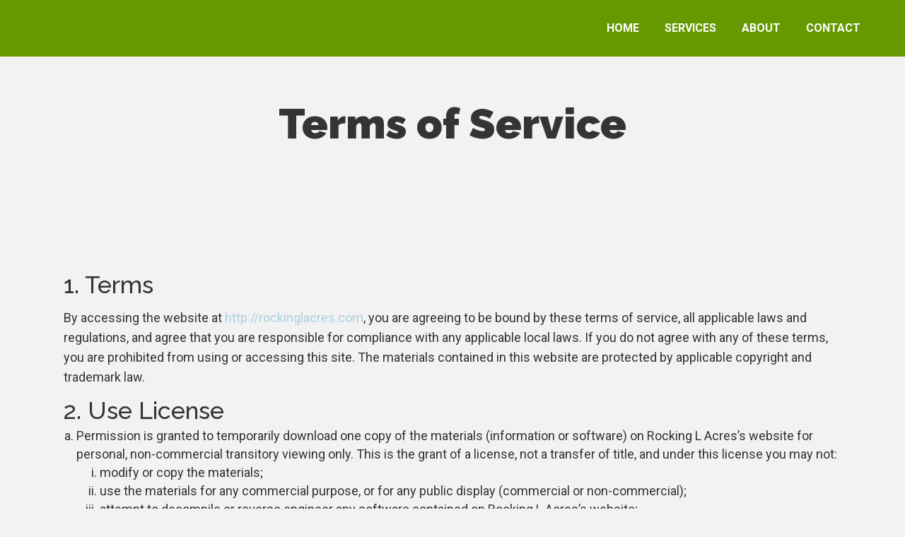

--- FILE ---
content_type: text/html; charset=utf-8
request_url: https://www.google.com/recaptcha/api2/anchor?ar=1&k=6Ld1qrQUAAAAAA6LfsUUjNO5dq-3CkFa1mdAMGV1&co=aHR0cHM6Ly9yb2NraW5nbGFjcmVzLmNvbTo0NDM.&hl=en&v=PoyoqOPhxBO7pBk68S4YbpHZ&size=invisible&anchor-ms=20000&execute-ms=30000&cb=c0tgzxrp179u
body_size: 48842
content:
<!DOCTYPE HTML><html dir="ltr" lang="en"><head><meta http-equiv="Content-Type" content="text/html; charset=UTF-8">
<meta http-equiv="X-UA-Compatible" content="IE=edge">
<title>reCAPTCHA</title>
<style type="text/css">
/* cyrillic-ext */
@font-face {
  font-family: 'Roboto';
  font-style: normal;
  font-weight: 400;
  font-stretch: 100%;
  src: url(//fonts.gstatic.com/s/roboto/v48/KFO7CnqEu92Fr1ME7kSn66aGLdTylUAMa3GUBHMdazTgWw.woff2) format('woff2');
  unicode-range: U+0460-052F, U+1C80-1C8A, U+20B4, U+2DE0-2DFF, U+A640-A69F, U+FE2E-FE2F;
}
/* cyrillic */
@font-face {
  font-family: 'Roboto';
  font-style: normal;
  font-weight: 400;
  font-stretch: 100%;
  src: url(//fonts.gstatic.com/s/roboto/v48/KFO7CnqEu92Fr1ME7kSn66aGLdTylUAMa3iUBHMdazTgWw.woff2) format('woff2');
  unicode-range: U+0301, U+0400-045F, U+0490-0491, U+04B0-04B1, U+2116;
}
/* greek-ext */
@font-face {
  font-family: 'Roboto';
  font-style: normal;
  font-weight: 400;
  font-stretch: 100%;
  src: url(//fonts.gstatic.com/s/roboto/v48/KFO7CnqEu92Fr1ME7kSn66aGLdTylUAMa3CUBHMdazTgWw.woff2) format('woff2');
  unicode-range: U+1F00-1FFF;
}
/* greek */
@font-face {
  font-family: 'Roboto';
  font-style: normal;
  font-weight: 400;
  font-stretch: 100%;
  src: url(//fonts.gstatic.com/s/roboto/v48/KFO7CnqEu92Fr1ME7kSn66aGLdTylUAMa3-UBHMdazTgWw.woff2) format('woff2');
  unicode-range: U+0370-0377, U+037A-037F, U+0384-038A, U+038C, U+038E-03A1, U+03A3-03FF;
}
/* math */
@font-face {
  font-family: 'Roboto';
  font-style: normal;
  font-weight: 400;
  font-stretch: 100%;
  src: url(//fonts.gstatic.com/s/roboto/v48/KFO7CnqEu92Fr1ME7kSn66aGLdTylUAMawCUBHMdazTgWw.woff2) format('woff2');
  unicode-range: U+0302-0303, U+0305, U+0307-0308, U+0310, U+0312, U+0315, U+031A, U+0326-0327, U+032C, U+032F-0330, U+0332-0333, U+0338, U+033A, U+0346, U+034D, U+0391-03A1, U+03A3-03A9, U+03B1-03C9, U+03D1, U+03D5-03D6, U+03F0-03F1, U+03F4-03F5, U+2016-2017, U+2034-2038, U+203C, U+2040, U+2043, U+2047, U+2050, U+2057, U+205F, U+2070-2071, U+2074-208E, U+2090-209C, U+20D0-20DC, U+20E1, U+20E5-20EF, U+2100-2112, U+2114-2115, U+2117-2121, U+2123-214F, U+2190, U+2192, U+2194-21AE, U+21B0-21E5, U+21F1-21F2, U+21F4-2211, U+2213-2214, U+2216-22FF, U+2308-230B, U+2310, U+2319, U+231C-2321, U+2336-237A, U+237C, U+2395, U+239B-23B7, U+23D0, U+23DC-23E1, U+2474-2475, U+25AF, U+25B3, U+25B7, U+25BD, U+25C1, U+25CA, U+25CC, U+25FB, U+266D-266F, U+27C0-27FF, U+2900-2AFF, U+2B0E-2B11, U+2B30-2B4C, U+2BFE, U+3030, U+FF5B, U+FF5D, U+1D400-1D7FF, U+1EE00-1EEFF;
}
/* symbols */
@font-face {
  font-family: 'Roboto';
  font-style: normal;
  font-weight: 400;
  font-stretch: 100%;
  src: url(//fonts.gstatic.com/s/roboto/v48/KFO7CnqEu92Fr1ME7kSn66aGLdTylUAMaxKUBHMdazTgWw.woff2) format('woff2');
  unicode-range: U+0001-000C, U+000E-001F, U+007F-009F, U+20DD-20E0, U+20E2-20E4, U+2150-218F, U+2190, U+2192, U+2194-2199, U+21AF, U+21E6-21F0, U+21F3, U+2218-2219, U+2299, U+22C4-22C6, U+2300-243F, U+2440-244A, U+2460-24FF, U+25A0-27BF, U+2800-28FF, U+2921-2922, U+2981, U+29BF, U+29EB, U+2B00-2BFF, U+4DC0-4DFF, U+FFF9-FFFB, U+10140-1018E, U+10190-1019C, U+101A0, U+101D0-101FD, U+102E0-102FB, U+10E60-10E7E, U+1D2C0-1D2D3, U+1D2E0-1D37F, U+1F000-1F0FF, U+1F100-1F1AD, U+1F1E6-1F1FF, U+1F30D-1F30F, U+1F315, U+1F31C, U+1F31E, U+1F320-1F32C, U+1F336, U+1F378, U+1F37D, U+1F382, U+1F393-1F39F, U+1F3A7-1F3A8, U+1F3AC-1F3AF, U+1F3C2, U+1F3C4-1F3C6, U+1F3CA-1F3CE, U+1F3D4-1F3E0, U+1F3ED, U+1F3F1-1F3F3, U+1F3F5-1F3F7, U+1F408, U+1F415, U+1F41F, U+1F426, U+1F43F, U+1F441-1F442, U+1F444, U+1F446-1F449, U+1F44C-1F44E, U+1F453, U+1F46A, U+1F47D, U+1F4A3, U+1F4B0, U+1F4B3, U+1F4B9, U+1F4BB, U+1F4BF, U+1F4C8-1F4CB, U+1F4D6, U+1F4DA, U+1F4DF, U+1F4E3-1F4E6, U+1F4EA-1F4ED, U+1F4F7, U+1F4F9-1F4FB, U+1F4FD-1F4FE, U+1F503, U+1F507-1F50B, U+1F50D, U+1F512-1F513, U+1F53E-1F54A, U+1F54F-1F5FA, U+1F610, U+1F650-1F67F, U+1F687, U+1F68D, U+1F691, U+1F694, U+1F698, U+1F6AD, U+1F6B2, U+1F6B9-1F6BA, U+1F6BC, U+1F6C6-1F6CF, U+1F6D3-1F6D7, U+1F6E0-1F6EA, U+1F6F0-1F6F3, U+1F6F7-1F6FC, U+1F700-1F7FF, U+1F800-1F80B, U+1F810-1F847, U+1F850-1F859, U+1F860-1F887, U+1F890-1F8AD, U+1F8B0-1F8BB, U+1F8C0-1F8C1, U+1F900-1F90B, U+1F93B, U+1F946, U+1F984, U+1F996, U+1F9E9, U+1FA00-1FA6F, U+1FA70-1FA7C, U+1FA80-1FA89, U+1FA8F-1FAC6, U+1FACE-1FADC, U+1FADF-1FAE9, U+1FAF0-1FAF8, U+1FB00-1FBFF;
}
/* vietnamese */
@font-face {
  font-family: 'Roboto';
  font-style: normal;
  font-weight: 400;
  font-stretch: 100%;
  src: url(//fonts.gstatic.com/s/roboto/v48/KFO7CnqEu92Fr1ME7kSn66aGLdTylUAMa3OUBHMdazTgWw.woff2) format('woff2');
  unicode-range: U+0102-0103, U+0110-0111, U+0128-0129, U+0168-0169, U+01A0-01A1, U+01AF-01B0, U+0300-0301, U+0303-0304, U+0308-0309, U+0323, U+0329, U+1EA0-1EF9, U+20AB;
}
/* latin-ext */
@font-face {
  font-family: 'Roboto';
  font-style: normal;
  font-weight: 400;
  font-stretch: 100%;
  src: url(//fonts.gstatic.com/s/roboto/v48/KFO7CnqEu92Fr1ME7kSn66aGLdTylUAMa3KUBHMdazTgWw.woff2) format('woff2');
  unicode-range: U+0100-02BA, U+02BD-02C5, U+02C7-02CC, U+02CE-02D7, U+02DD-02FF, U+0304, U+0308, U+0329, U+1D00-1DBF, U+1E00-1E9F, U+1EF2-1EFF, U+2020, U+20A0-20AB, U+20AD-20C0, U+2113, U+2C60-2C7F, U+A720-A7FF;
}
/* latin */
@font-face {
  font-family: 'Roboto';
  font-style: normal;
  font-weight: 400;
  font-stretch: 100%;
  src: url(//fonts.gstatic.com/s/roboto/v48/KFO7CnqEu92Fr1ME7kSn66aGLdTylUAMa3yUBHMdazQ.woff2) format('woff2');
  unicode-range: U+0000-00FF, U+0131, U+0152-0153, U+02BB-02BC, U+02C6, U+02DA, U+02DC, U+0304, U+0308, U+0329, U+2000-206F, U+20AC, U+2122, U+2191, U+2193, U+2212, U+2215, U+FEFF, U+FFFD;
}
/* cyrillic-ext */
@font-face {
  font-family: 'Roboto';
  font-style: normal;
  font-weight: 500;
  font-stretch: 100%;
  src: url(//fonts.gstatic.com/s/roboto/v48/KFO7CnqEu92Fr1ME7kSn66aGLdTylUAMa3GUBHMdazTgWw.woff2) format('woff2');
  unicode-range: U+0460-052F, U+1C80-1C8A, U+20B4, U+2DE0-2DFF, U+A640-A69F, U+FE2E-FE2F;
}
/* cyrillic */
@font-face {
  font-family: 'Roboto';
  font-style: normal;
  font-weight: 500;
  font-stretch: 100%;
  src: url(//fonts.gstatic.com/s/roboto/v48/KFO7CnqEu92Fr1ME7kSn66aGLdTylUAMa3iUBHMdazTgWw.woff2) format('woff2');
  unicode-range: U+0301, U+0400-045F, U+0490-0491, U+04B0-04B1, U+2116;
}
/* greek-ext */
@font-face {
  font-family: 'Roboto';
  font-style: normal;
  font-weight: 500;
  font-stretch: 100%;
  src: url(//fonts.gstatic.com/s/roboto/v48/KFO7CnqEu92Fr1ME7kSn66aGLdTylUAMa3CUBHMdazTgWw.woff2) format('woff2');
  unicode-range: U+1F00-1FFF;
}
/* greek */
@font-face {
  font-family: 'Roboto';
  font-style: normal;
  font-weight: 500;
  font-stretch: 100%;
  src: url(//fonts.gstatic.com/s/roboto/v48/KFO7CnqEu92Fr1ME7kSn66aGLdTylUAMa3-UBHMdazTgWw.woff2) format('woff2');
  unicode-range: U+0370-0377, U+037A-037F, U+0384-038A, U+038C, U+038E-03A1, U+03A3-03FF;
}
/* math */
@font-face {
  font-family: 'Roboto';
  font-style: normal;
  font-weight: 500;
  font-stretch: 100%;
  src: url(//fonts.gstatic.com/s/roboto/v48/KFO7CnqEu92Fr1ME7kSn66aGLdTylUAMawCUBHMdazTgWw.woff2) format('woff2');
  unicode-range: U+0302-0303, U+0305, U+0307-0308, U+0310, U+0312, U+0315, U+031A, U+0326-0327, U+032C, U+032F-0330, U+0332-0333, U+0338, U+033A, U+0346, U+034D, U+0391-03A1, U+03A3-03A9, U+03B1-03C9, U+03D1, U+03D5-03D6, U+03F0-03F1, U+03F4-03F5, U+2016-2017, U+2034-2038, U+203C, U+2040, U+2043, U+2047, U+2050, U+2057, U+205F, U+2070-2071, U+2074-208E, U+2090-209C, U+20D0-20DC, U+20E1, U+20E5-20EF, U+2100-2112, U+2114-2115, U+2117-2121, U+2123-214F, U+2190, U+2192, U+2194-21AE, U+21B0-21E5, U+21F1-21F2, U+21F4-2211, U+2213-2214, U+2216-22FF, U+2308-230B, U+2310, U+2319, U+231C-2321, U+2336-237A, U+237C, U+2395, U+239B-23B7, U+23D0, U+23DC-23E1, U+2474-2475, U+25AF, U+25B3, U+25B7, U+25BD, U+25C1, U+25CA, U+25CC, U+25FB, U+266D-266F, U+27C0-27FF, U+2900-2AFF, U+2B0E-2B11, U+2B30-2B4C, U+2BFE, U+3030, U+FF5B, U+FF5D, U+1D400-1D7FF, U+1EE00-1EEFF;
}
/* symbols */
@font-face {
  font-family: 'Roboto';
  font-style: normal;
  font-weight: 500;
  font-stretch: 100%;
  src: url(//fonts.gstatic.com/s/roboto/v48/KFO7CnqEu92Fr1ME7kSn66aGLdTylUAMaxKUBHMdazTgWw.woff2) format('woff2');
  unicode-range: U+0001-000C, U+000E-001F, U+007F-009F, U+20DD-20E0, U+20E2-20E4, U+2150-218F, U+2190, U+2192, U+2194-2199, U+21AF, U+21E6-21F0, U+21F3, U+2218-2219, U+2299, U+22C4-22C6, U+2300-243F, U+2440-244A, U+2460-24FF, U+25A0-27BF, U+2800-28FF, U+2921-2922, U+2981, U+29BF, U+29EB, U+2B00-2BFF, U+4DC0-4DFF, U+FFF9-FFFB, U+10140-1018E, U+10190-1019C, U+101A0, U+101D0-101FD, U+102E0-102FB, U+10E60-10E7E, U+1D2C0-1D2D3, U+1D2E0-1D37F, U+1F000-1F0FF, U+1F100-1F1AD, U+1F1E6-1F1FF, U+1F30D-1F30F, U+1F315, U+1F31C, U+1F31E, U+1F320-1F32C, U+1F336, U+1F378, U+1F37D, U+1F382, U+1F393-1F39F, U+1F3A7-1F3A8, U+1F3AC-1F3AF, U+1F3C2, U+1F3C4-1F3C6, U+1F3CA-1F3CE, U+1F3D4-1F3E0, U+1F3ED, U+1F3F1-1F3F3, U+1F3F5-1F3F7, U+1F408, U+1F415, U+1F41F, U+1F426, U+1F43F, U+1F441-1F442, U+1F444, U+1F446-1F449, U+1F44C-1F44E, U+1F453, U+1F46A, U+1F47D, U+1F4A3, U+1F4B0, U+1F4B3, U+1F4B9, U+1F4BB, U+1F4BF, U+1F4C8-1F4CB, U+1F4D6, U+1F4DA, U+1F4DF, U+1F4E3-1F4E6, U+1F4EA-1F4ED, U+1F4F7, U+1F4F9-1F4FB, U+1F4FD-1F4FE, U+1F503, U+1F507-1F50B, U+1F50D, U+1F512-1F513, U+1F53E-1F54A, U+1F54F-1F5FA, U+1F610, U+1F650-1F67F, U+1F687, U+1F68D, U+1F691, U+1F694, U+1F698, U+1F6AD, U+1F6B2, U+1F6B9-1F6BA, U+1F6BC, U+1F6C6-1F6CF, U+1F6D3-1F6D7, U+1F6E0-1F6EA, U+1F6F0-1F6F3, U+1F6F7-1F6FC, U+1F700-1F7FF, U+1F800-1F80B, U+1F810-1F847, U+1F850-1F859, U+1F860-1F887, U+1F890-1F8AD, U+1F8B0-1F8BB, U+1F8C0-1F8C1, U+1F900-1F90B, U+1F93B, U+1F946, U+1F984, U+1F996, U+1F9E9, U+1FA00-1FA6F, U+1FA70-1FA7C, U+1FA80-1FA89, U+1FA8F-1FAC6, U+1FACE-1FADC, U+1FADF-1FAE9, U+1FAF0-1FAF8, U+1FB00-1FBFF;
}
/* vietnamese */
@font-face {
  font-family: 'Roboto';
  font-style: normal;
  font-weight: 500;
  font-stretch: 100%;
  src: url(//fonts.gstatic.com/s/roboto/v48/KFO7CnqEu92Fr1ME7kSn66aGLdTylUAMa3OUBHMdazTgWw.woff2) format('woff2');
  unicode-range: U+0102-0103, U+0110-0111, U+0128-0129, U+0168-0169, U+01A0-01A1, U+01AF-01B0, U+0300-0301, U+0303-0304, U+0308-0309, U+0323, U+0329, U+1EA0-1EF9, U+20AB;
}
/* latin-ext */
@font-face {
  font-family: 'Roboto';
  font-style: normal;
  font-weight: 500;
  font-stretch: 100%;
  src: url(//fonts.gstatic.com/s/roboto/v48/KFO7CnqEu92Fr1ME7kSn66aGLdTylUAMa3KUBHMdazTgWw.woff2) format('woff2');
  unicode-range: U+0100-02BA, U+02BD-02C5, U+02C7-02CC, U+02CE-02D7, U+02DD-02FF, U+0304, U+0308, U+0329, U+1D00-1DBF, U+1E00-1E9F, U+1EF2-1EFF, U+2020, U+20A0-20AB, U+20AD-20C0, U+2113, U+2C60-2C7F, U+A720-A7FF;
}
/* latin */
@font-face {
  font-family: 'Roboto';
  font-style: normal;
  font-weight: 500;
  font-stretch: 100%;
  src: url(//fonts.gstatic.com/s/roboto/v48/KFO7CnqEu92Fr1ME7kSn66aGLdTylUAMa3yUBHMdazQ.woff2) format('woff2');
  unicode-range: U+0000-00FF, U+0131, U+0152-0153, U+02BB-02BC, U+02C6, U+02DA, U+02DC, U+0304, U+0308, U+0329, U+2000-206F, U+20AC, U+2122, U+2191, U+2193, U+2212, U+2215, U+FEFF, U+FFFD;
}
/* cyrillic-ext */
@font-face {
  font-family: 'Roboto';
  font-style: normal;
  font-weight: 900;
  font-stretch: 100%;
  src: url(//fonts.gstatic.com/s/roboto/v48/KFO7CnqEu92Fr1ME7kSn66aGLdTylUAMa3GUBHMdazTgWw.woff2) format('woff2');
  unicode-range: U+0460-052F, U+1C80-1C8A, U+20B4, U+2DE0-2DFF, U+A640-A69F, U+FE2E-FE2F;
}
/* cyrillic */
@font-face {
  font-family: 'Roboto';
  font-style: normal;
  font-weight: 900;
  font-stretch: 100%;
  src: url(//fonts.gstatic.com/s/roboto/v48/KFO7CnqEu92Fr1ME7kSn66aGLdTylUAMa3iUBHMdazTgWw.woff2) format('woff2');
  unicode-range: U+0301, U+0400-045F, U+0490-0491, U+04B0-04B1, U+2116;
}
/* greek-ext */
@font-face {
  font-family: 'Roboto';
  font-style: normal;
  font-weight: 900;
  font-stretch: 100%;
  src: url(//fonts.gstatic.com/s/roboto/v48/KFO7CnqEu92Fr1ME7kSn66aGLdTylUAMa3CUBHMdazTgWw.woff2) format('woff2');
  unicode-range: U+1F00-1FFF;
}
/* greek */
@font-face {
  font-family: 'Roboto';
  font-style: normal;
  font-weight: 900;
  font-stretch: 100%;
  src: url(//fonts.gstatic.com/s/roboto/v48/KFO7CnqEu92Fr1ME7kSn66aGLdTylUAMa3-UBHMdazTgWw.woff2) format('woff2');
  unicode-range: U+0370-0377, U+037A-037F, U+0384-038A, U+038C, U+038E-03A1, U+03A3-03FF;
}
/* math */
@font-face {
  font-family: 'Roboto';
  font-style: normal;
  font-weight: 900;
  font-stretch: 100%;
  src: url(//fonts.gstatic.com/s/roboto/v48/KFO7CnqEu92Fr1ME7kSn66aGLdTylUAMawCUBHMdazTgWw.woff2) format('woff2');
  unicode-range: U+0302-0303, U+0305, U+0307-0308, U+0310, U+0312, U+0315, U+031A, U+0326-0327, U+032C, U+032F-0330, U+0332-0333, U+0338, U+033A, U+0346, U+034D, U+0391-03A1, U+03A3-03A9, U+03B1-03C9, U+03D1, U+03D5-03D6, U+03F0-03F1, U+03F4-03F5, U+2016-2017, U+2034-2038, U+203C, U+2040, U+2043, U+2047, U+2050, U+2057, U+205F, U+2070-2071, U+2074-208E, U+2090-209C, U+20D0-20DC, U+20E1, U+20E5-20EF, U+2100-2112, U+2114-2115, U+2117-2121, U+2123-214F, U+2190, U+2192, U+2194-21AE, U+21B0-21E5, U+21F1-21F2, U+21F4-2211, U+2213-2214, U+2216-22FF, U+2308-230B, U+2310, U+2319, U+231C-2321, U+2336-237A, U+237C, U+2395, U+239B-23B7, U+23D0, U+23DC-23E1, U+2474-2475, U+25AF, U+25B3, U+25B7, U+25BD, U+25C1, U+25CA, U+25CC, U+25FB, U+266D-266F, U+27C0-27FF, U+2900-2AFF, U+2B0E-2B11, U+2B30-2B4C, U+2BFE, U+3030, U+FF5B, U+FF5D, U+1D400-1D7FF, U+1EE00-1EEFF;
}
/* symbols */
@font-face {
  font-family: 'Roboto';
  font-style: normal;
  font-weight: 900;
  font-stretch: 100%;
  src: url(//fonts.gstatic.com/s/roboto/v48/KFO7CnqEu92Fr1ME7kSn66aGLdTylUAMaxKUBHMdazTgWw.woff2) format('woff2');
  unicode-range: U+0001-000C, U+000E-001F, U+007F-009F, U+20DD-20E0, U+20E2-20E4, U+2150-218F, U+2190, U+2192, U+2194-2199, U+21AF, U+21E6-21F0, U+21F3, U+2218-2219, U+2299, U+22C4-22C6, U+2300-243F, U+2440-244A, U+2460-24FF, U+25A0-27BF, U+2800-28FF, U+2921-2922, U+2981, U+29BF, U+29EB, U+2B00-2BFF, U+4DC0-4DFF, U+FFF9-FFFB, U+10140-1018E, U+10190-1019C, U+101A0, U+101D0-101FD, U+102E0-102FB, U+10E60-10E7E, U+1D2C0-1D2D3, U+1D2E0-1D37F, U+1F000-1F0FF, U+1F100-1F1AD, U+1F1E6-1F1FF, U+1F30D-1F30F, U+1F315, U+1F31C, U+1F31E, U+1F320-1F32C, U+1F336, U+1F378, U+1F37D, U+1F382, U+1F393-1F39F, U+1F3A7-1F3A8, U+1F3AC-1F3AF, U+1F3C2, U+1F3C4-1F3C6, U+1F3CA-1F3CE, U+1F3D4-1F3E0, U+1F3ED, U+1F3F1-1F3F3, U+1F3F5-1F3F7, U+1F408, U+1F415, U+1F41F, U+1F426, U+1F43F, U+1F441-1F442, U+1F444, U+1F446-1F449, U+1F44C-1F44E, U+1F453, U+1F46A, U+1F47D, U+1F4A3, U+1F4B0, U+1F4B3, U+1F4B9, U+1F4BB, U+1F4BF, U+1F4C8-1F4CB, U+1F4D6, U+1F4DA, U+1F4DF, U+1F4E3-1F4E6, U+1F4EA-1F4ED, U+1F4F7, U+1F4F9-1F4FB, U+1F4FD-1F4FE, U+1F503, U+1F507-1F50B, U+1F50D, U+1F512-1F513, U+1F53E-1F54A, U+1F54F-1F5FA, U+1F610, U+1F650-1F67F, U+1F687, U+1F68D, U+1F691, U+1F694, U+1F698, U+1F6AD, U+1F6B2, U+1F6B9-1F6BA, U+1F6BC, U+1F6C6-1F6CF, U+1F6D3-1F6D7, U+1F6E0-1F6EA, U+1F6F0-1F6F3, U+1F6F7-1F6FC, U+1F700-1F7FF, U+1F800-1F80B, U+1F810-1F847, U+1F850-1F859, U+1F860-1F887, U+1F890-1F8AD, U+1F8B0-1F8BB, U+1F8C0-1F8C1, U+1F900-1F90B, U+1F93B, U+1F946, U+1F984, U+1F996, U+1F9E9, U+1FA00-1FA6F, U+1FA70-1FA7C, U+1FA80-1FA89, U+1FA8F-1FAC6, U+1FACE-1FADC, U+1FADF-1FAE9, U+1FAF0-1FAF8, U+1FB00-1FBFF;
}
/* vietnamese */
@font-face {
  font-family: 'Roboto';
  font-style: normal;
  font-weight: 900;
  font-stretch: 100%;
  src: url(//fonts.gstatic.com/s/roboto/v48/KFO7CnqEu92Fr1ME7kSn66aGLdTylUAMa3OUBHMdazTgWw.woff2) format('woff2');
  unicode-range: U+0102-0103, U+0110-0111, U+0128-0129, U+0168-0169, U+01A0-01A1, U+01AF-01B0, U+0300-0301, U+0303-0304, U+0308-0309, U+0323, U+0329, U+1EA0-1EF9, U+20AB;
}
/* latin-ext */
@font-face {
  font-family: 'Roboto';
  font-style: normal;
  font-weight: 900;
  font-stretch: 100%;
  src: url(//fonts.gstatic.com/s/roboto/v48/KFO7CnqEu92Fr1ME7kSn66aGLdTylUAMa3KUBHMdazTgWw.woff2) format('woff2');
  unicode-range: U+0100-02BA, U+02BD-02C5, U+02C7-02CC, U+02CE-02D7, U+02DD-02FF, U+0304, U+0308, U+0329, U+1D00-1DBF, U+1E00-1E9F, U+1EF2-1EFF, U+2020, U+20A0-20AB, U+20AD-20C0, U+2113, U+2C60-2C7F, U+A720-A7FF;
}
/* latin */
@font-face {
  font-family: 'Roboto';
  font-style: normal;
  font-weight: 900;
  font-stretch: 100%;
  src: url(//fonts.gstatic.com/s/roboto/v48/KFO7CnqEu92Fr1ME7kSn66aGLdTylUAMa3yUBHMdazQ.woff2) format('woff2');
  unicode-range: U+0000-00FF, U+0131, U+0152-0153, U+02BB-02BC, U+02C6, U+02DA, U+02DC, U+0304, U+0308, U+0329, U+2000-206F, U+20AC, U+2122, U+2191, U+2193, U+2212, U+2215, U+FEFF, U+FFFD;
}

</style>
<link rel="stylesheet" type="text/css" href="https://www.gstatic.com/recaptcha/releases/PoyoqOPhxBO7pBk68S4YbpHZ/styles__ltr.css">
<script nonce="b-qiVHX0tHIny3UcvuRFGg" type="text/javascript">window['__recaptcha_api'] = 'https://www.google.com/recaptcha/api2/';</script>
<script type="text/javascript" src="https://www.gstatic.com/recaptcha/releases/PoyoqOPhxBO7pBk68S4YbpHZ/recaptcha__en.js" nonce="b-qiVHX0tHIny3UcvuRFGg">
      
    </script></head>
<body><div id="rc-anchor-alert" class="rc-anchor-alert"></div>
<input type="hidden" id="recaptcha-token" value="[base64]">
<script type="text/javascript" nonce="b-qiVHX0tHIny3UcvuRFGg">
      recaptcha.anchor.Main.init("[\x22ainput\x22,[\x22bgdata\x22,\x22\x22,\[base64]/[base64]/[base64]/bmV3IHJbeF0oY1swXSk6RT09Mj9uZXcgclt4XShjWzBdLGNbMV0pOkU9PTM/bmV3IHJbeF0oY1swXSxjWzFdLGNbMl0pOkU9PTQ/[base64]/[base64]/[base64]/[base64]/[base64]/[base64]/[base64]/[base64]\x22,\[base64]\\u003d\x22,\x22ccOuC8KXckPDhCFcMcO0wpHClAQtw4DDsMOEaMK4a8KoAX9sw71sw61Pw4kbLgkVZUDCmSrCjMOkNhcFw5zCicOUwrDClCpUw5A5woTDhAzDnwckwpnCrMOMMsO5NMKTw6B0B8K8wrkNwrPCp8KCchQna8OqIMKAw53DkXIYw68twrrCun/DnF9XfsK3w7ABwoEyD2LDgMO+XkjDgGRcQMK5DHDDlEbCq3XDpAtSNMKJOMK1w7vDgcKqw53DrsKdVsKbw6HCsmnDj2nDsztlwrJFw559wppFGcKUw4HDssO1H8K4wpTCvjDDgMKZWsObwp7CmsOZw4DCisK8w7RKwp4Vw49nSg/CphLDlHkxT8KFd8K8f8Kvw4PDmhpsw4l9fhrCsxofw4clNBrDiMK7wqrDucKQwrXDpxNNw6/[base64]/DnG/Dol5Mw48kdcKjNMOqXScewrjCvR3DiMO7OHzDpmd3wrXDssKbwp4WKsOGTUbCmcK8V3DCvlZqR8OuLMKnwpLDl8KiSsKePsOvN2R6wrDChMKKwpPDusKAPyjDr8OCw4x8HcKFw6bDpsKdw5pIGgTCpsKKAi4vSQXDrcO7w47ChsKMalYiUMOxBcOFwr8Bwp0RQW/[base64]/DsCbDl8KvwoFNDgXDiDRFwpFQHMOSw7sIwpJ3LULDi8OhEsO/wp9nfTsnw4jCtsOHPh7CgsO0w5jDk0jDqMKCBmEZwo9Iw5kSZsOKwrJVR2XCnRZyw40fS8OBa2rCszDCuinCgVB+HMK+EcKNb8OlL8OgdcORw7INOXtLOyLCq8O/[base64]/[base64]/w5rCo8K+wqDDkD4rNMOCPmzCg2nCu1PCl0LDiFoPwpIwNsKZw6nDgcKXwopsaXDCj157a27DvcOWS8KqZhlrw70xd8O8XcO2wpLCvsOZMRHDk8Kjwr/CrAdJwofCjcO4ScO6XsOKNT/CqcObdsKNLhArw7s8wp7CucOCC8OuFsOYwofCigXCnlsvwqXDuRTCq345wozCg1MswqcMA1ANw7xcw659OBzDuTHChMO+w7TCnHTDqcKXH8OuEW5oE8KOJMOjwrbDt1/[base64]/[base64]/[base64]/DcOJaMOsd8O/w4vDqsO7w6jDpUQGw4UOIEF6cxgBGsKYUsOaCsK5XcKITl8NwpAmwrPCksKqHMOlc8OpwpweH8OVwo4ew4vCicOMwqFVw6kKw7bDgx9jWCPDlcONfsK1wrXDtsKoMsKlJcOALkbDnMK+w4XCiAtYwqDDtsK9GcOvw7sbGMO8w73CgAJjYEYPwoNgVU7Dlwh6w7jCi8O/[base64]/DuwYcw4nCl0jDv8OMAmVqPsOqwqXDnHzCpAo8Eh3Dj8OswqAJwrxUGMKnw5vDicKBw7bDpMOBwrrCoMKiIMO8worCmjzCu8KWwrwKIsKeK09/wqnClMOow4zDngLDnT51w7vDp1cUw7ZCwrvDg8OgLVPCkcOEw4dMwq/ChmoeAxfCmjDDl8KGw53CnsKRFsKfw5FoEcOiw63CiMOyXgzDh1PCtHVlwpXDnCzCscKvAmsbJkTCrcO9SsK6YCTCmCrCusOBw40Fw7TCoQjDkFBfw5fDuU/Chj7DoMO3cMKew5PDmlkwe3fCgC1CGsOzTsObTAMmBVTDp0wdd1PCjT0QwqB+wpHCosO/acO0wr3Dn8OgwojDuFYoLsKmakLChSoBw5DCocKCUGJYbsOcwohgw4s0FnLDmMKda8O+QkTCsR/DpsOEw4IUPCgnDQ5sw50Dwr96wrzCnsKdw4vCnEbCuisOW8Ocw78qNxDCjcOowpVVKSpYwo0jc8KiL1bCtQEqw7/DnSXChEE9VG4hGBHCrisKwpDDqsOLIw5iEsKYwqVoYsKew6/Di2w6E1cwe8OhTsKuwrPDrcOIwqYMw5jChirDhsKPw5EJwotowqgpU27DuXYGw4DDtEHDpMKTW8KWwq4VwrfCv8KxSMO+bMKgwrJ+WFXCvABdJMKxTMO3JMKhwpAkNGvCusOETsOuw7zDpcOFw4olOVBlwpvCscK/OMKrwqkvZBzDkAfCgsOXc8OoBiUkwr7Dp8Kkw4ccWMOTwrp6OcO3w6dTPcK6w6VgSsKDRxstwr9mw6PCm8KQwqjChcK2W8O7wr7CmFxTw6jCmkfCiMKVdcKpMMOCwpY+VsKwHsKvw7QtTsOew4/DtsKlGVsgw6l4VcOJwolkw4xJwrfDnTzCgG/Cu8K/[base64]/[base64]/wpwvZsKnw7wiwonDuxbDrCHDoV1PR3nCo8Oww63Dl8OXeBbDi2LCoXPDjT7Cs8KRHcKRGsK3w5VuLcKPwpN2f8KSwoAJR8ORw7ZVeXFbcl3CuMOgMyrCiz3DsHfDlh/[base64]/Cnk/DgsOQN8KDZ8OEw78MBsO7OsKLw5gUwoHClMK6w4/DgyfDhcOCC8KGTC1sTD/Do8OiNcKXw4HDk8KQw5VUw6DCp01nAmDDhjA6egc+HmpGw5MiEsO1w4kyDhrCrhDDlcOfwrFIwr1oIMK0NE7CsA4tfsKTcRxWw4zCjMOOasK0SnpcwqpfCXLCkcOSYxnChS9NwrDCrsKew6Q7w77Do8KYScOgZV/DoTfCgcOCw7HClUoNwoHCksOpwqLDkRAEwoxVw6UFdMKkGcKMwr7Dv3QUw65uwoTDjQl2wp/Dl8K8BCbCvsOrfMOaJyBJJ13DiXZUwoLCpcK/dsOpwoTDlcOLEAVbw79pwo1LdsKgFcOzLms7eMOUXChtw4Q3CsOpw6TCsWEQcMKsT8OKNMK4w5MBw4IawofDhsK3w7LCpTIpakHCt8Krw684w6IjGAjCjxXDq8OhFB/[base64]/GUxKw4VMZh/Cn3TDkMOrwqHDgMKcwrJIN07DvMOiJHjDqRJaHXJMNMKhP8KJWMKfwoXCtyTDusOvw5/DoGoZFzlEw5DCrMK3JMKuTsKFw7YBw57CgcKFcsKRwoUHwqjCmh8XLz1xw6/[base64]/[base64]/CpMK/wpkcMMKCwojCm37DlMKsAW07wpvDv0xZGMOow6Muw50/S8KjTRhsaXx4wpxBwpjCpBopw67CjcK5LF/Dn8KEw73CpcKHwqXCksK0wpR0wrxfw6TDrSxewqvDnm8Tw7rDpMKNwpFkw4vCoUI8wqjCv3DCgMKGwqAsw44Kd8KkBAtOwpLDmR/[base64]/b8Krdn7DhcO6wrUXQcOVw4nCpDjChBh4wpkKwqplX8Keb8OOHSnDlVJAesK9wpvDv8Knw6jDo8KMw5HCnBvCqFjDncK+wovCvMOcwqzCnznChsKAP8KjQELDu8OMw7HDmsOJw7nCoMOywpMBc8OPw6l5VQM3wqozwqpdIcKnwq3DnV/Dk8Knw6bDjMOSC31mwo0BwpXDrcKpwq8RBsK7RwPDhMORwofCh8ODwqHCoiXDlybCu8OFw4/DpMKSwpoEwqpgNcOSwpc/wpdZS8OVwpA1XcKIw6d7bcK4woU7w7tmw6HDgxnDqD7CpHPCqcONHMK2w61qwp7DncO7JcOCKXovIMK3QzZdacOoFsKhUsK2GcONwpzCrU3Dn8KUw6LCqgfDigtWfBbCsgs5wqo3w5IxwqvCty7Dk0/[base64]/[base64]/Cq8OEE8Kvwo5cDsOFw5TChkAaPsKtw7k3w7Ukw4TDpsKpwoBxN8KudsKnwp3DuWHClmXDt2p6WQcdG27CuMKOHMOoJ0pRKGjDqjVZIGcdw78TI1TCuC4PfQDCpDctwq9Iwq9WAMOjPsO6wozCusO3acO7w4MACWw/QcKIw73DnsKywqhPw6cMw5fDosKHFMOmwrwsRsK5w6YvwrfCosOAw7FRBMKWBcO1ZcOow7B0w5hRwoB3w4TCjDEVw5fCrcKtw4lfD8KwEiHDrcK0bDvCgHTDicOjwrjDhig0w7TCtcKfTMOMb8ObwpUPXnxkwqrDl8O0woQ3UkrDjcKvwpzCmmc6w4/DqsO/ZU3Ds8OaAi/CicOTKBrCvU8RwpbCkj/[base64]/wqBlS8KVd8K3w68rw53DqsKpag7ChMKvw6nDisKYwpzCocKfQxsgw78udCXDq8KQwpfCncOww4TCosOQwozChw/DuEMPwpzDpcK6EydzXgbDvxVfwpjCtsKMwqTDqFPCtcK0w6hBw4nCisOpw7xPY8OYwqjDvSDDthzCmUZmUjPCtnETbC06wpFMccOieCIcOinDsMOFw49fw452w7bCui3DpmbDnMK5wpnClMKVwqB0PcOIecKuIHJfT8Kgw7vCpmRqN0/CjsKPBl/DtMOQw7QMwoXCrivCnS/Dok/CllbCu8O5R8KkVcO5EMOmHMKHJXUxw68iwqFTfcOBDcORJiINwrPCjcKYw73DpRVXwrpYw4/DpcOrwrIkFsOnw6TCnzbCkWbDvsKZw4NWZsK2wo4yw6/CncK6wpTCvwvCuxkiK8OcwpFadcKCC8KBdzMoaE57w4LDicKAV0UcCsOvwrotw5Yhw5MwHDVtZgoRJ8KNasOMwq/Dv8KNwpfClXbDu8ODEMKsAcKjLMKIw4/DhMKxw5nCsTbCtSMkJ3FXWkjDuMOiT8OhcsKeJMK+wq0jHnsYfm/Ciw3CgVFNwp7Dsnt/ZsKhw67DjcKgwrJkw5k5wpjDisOIwp/Dn8KWbMKYw6vDuMKJwoMnNWvCtcOzw5fDusOsOWfDtcKCwrrDkMKUACvDrQR+wphROcO/wr7Dnjgaw5QQR8O+U0MiXl1nwpbDvGAzF8OFSsOAIEYSeEhoNsOtw4DCjMKxccKjOwIzBXPCjHINSh/ChsKxwqzCoWnDmH/DrsOUwpjCoRjCmUHChcOnGMOpY8K6wr7DtMOUGcKBP8Ouw4jCkyvCsWbCn1wUw5HCkMOgCg1bwqjDhRVyw69nw6hgwr1VD0tswq8Ow5g0SA5qKnrDmmbDrcO0WgFvwqspSiTCvFAcB8K+N8OiwqnCgw7DrsOvwp/Co8OkIcOEQCDCtBFNw4vDhlHDlcOSw68twqvDisOgYS7DrUlpwrbDl31EYjHCscOBwrkOwp7DuApif8KSw6x7w6zDs8Kpw6TDrkw4w6LChcKFwoh4wpJnBMOEw5HCp8KvPMOMEsKtwqHCpcKzw6lyw7LCqMKtw5BaQMKwVMOfKsOIw7XCgWDCrsORKX/[base64]/Ci8Kjw4TCvXTCvVFIYU/DhcKlwqMFYFhgKsOfw4TDnTvDjTRIeAnDqcKnw53CkMOzb8Osw7LCjQs+w50CUmctP1jDhMOub8Kkw51Aw6fChCfCgnjDi0oLIsKWWyx8Xl97XcKgKsOkw6PCsyTCgcKDw5FBwpTCgBvDkcOKe8OUAMOMGENDcjkOw5wuKFLDs8KrTkYdw5LDsVZHW8OvUXnDkR/DqlNwL8OpO3HDrMO2w4DCjysewo7DghN5PcOVCnggX2zClsKtwqJSWDLDicKow6zCm8Krw6EQwrjDoMOTw6TDtGHDsMK1wqzDnijCosK9w7LDocOwOELCq8KcHcObwpIQQMKrHsOrPsKLI2wOwqwhf8OhCnLDozLDj2HCocOeYw/CoG/CtMOYwq/DnUHCn8OJwqgVPWwdw7V/[base64]/Dv8KfCE5tw6hnw5rCk8KEw5EXwpfDscOCE8KEwp8oSgZzNSF/RsOmF8O4wq8lwpMHw5dOR8OwYApnBCMrw77DtTbDqcOBCBJYX2cNw77ChUJDOU9PLHnDkFbChitye0MXwrPDhlLCqClBelIIfXYXMMKjw74KeTbCkcKgwpkpwoYDd8OPAcOzDxxIG8OXwoxaw45hw5/CvMOxRsOhPkfDs8KvA8KEwrnCihpZw4fDn0nCgRXDocOrw6nDi8OHwoY1w41vESc1wqQNXw9AwpfDv8OoMsK5wpHCmcKzw5kEGMKWDSp4w40zBcKzwrQ8w4lbfcK8w41tw5gFwo/DpMOJLTjDtmjCsMOvw77CkVNmJcOSw6jDtDMUGEXDvFgMw7ISLsOowqNiQXvDnsKofksswp16csObwojDi8KUXMK7SsKuw7XCpMKgUQFqwrYGQMKWQcO2wpHDvyrCnMOdw57CiikTVMOMID/CvwETw5gwd2lxw6vCpFMcwqvCscO6w5UIXsK/w77DucKTMMOwwrDCh8O0wo3ChTnClH1VR0rDj8K7CkVCwqXDosKTwoJmw6fDicOrw7DCiFETXWUQwq0nw5zDmhV8w4khw5Apw7XDj8O/DcKtWsOcwrjCgsKwwrvCpVpCw7jCncOSQDE/N8KLIGTDuirDli3Ch8KCdcKVw7LDq8OHfn3CjsKcw7ETAcKUw4bDnEfCkcKhNGnDt3LCkQLDrWTDkMOEw75tw4XConDCu2gEwrgjw4RUMcKPVsOow4hewp5uwq/CvVvDn281w53DpyHCh3DDiikswpTDrsK0w5ZHSQ/DkQDCo8OMw7Qjw5fDscK/[base64]/CvVxmTBvDoTtsbHMEwprCvMKcDzhmw5tzw5p/w6TCjlXDq8K/OVHDrcOTw5VYwqIgwr0nw4HCkjF8I8KRScKvwqFGw7MbBcOHbQ0yP13Cvy7DsMOWw73CuFhbw5PDq1/DgcK4VXvCr8OYd8OxwogJWWXDvXgVHkbDscKMfMOzwqsPwqp/[base64]/[base64]/wqRFPgDDm8KNdHPChcOBw4DDlBjCqwIQwqrCjwEwwrTDmkDDisOkw4RqwqrDq8OnwpVcwpUkw7h3w7EOdMKyTsOkZxLDncOmblA0d8KLw7AAw5XClmvCjBZZw5vCgcOKw6U7JcO5cWLDqMO9McOXUC3CqkHDicK7SjxHAjvDg8O3e1bCksO2wo/DsCrChTDDoMKewopuDnsiV8OafXxfw5tiw5JnTsKOw51sUjzDv8O9w4rDu8K+JcOAwpttTg3Di3PCm8KgVsOcwqzDk8OkwpfCtsOjwpPCk2JzwpgoZnrChB9Pa03DizvCq8O5w5/DrHIswod+w5tfwqktU8KVZcO6MQXCmcKdw4NhJT5xIMOlDDk9a8OOwoUFS8OWI8OHWcKaaw/Don5rP8K5w4JrwrrDvMKfwoXDmsKLTw8Mwo5/OsKrwpXDr8KMa8KqP8KNw6BPw5ZSwo/DlFDCoMOyNU0EUFfDgGTCjkQ8bXBRc1XDtSTDinzDk8OZWCtBVsK+wrLDg3/CiQDDvsK+wpDCpsOYwrByw5YyJ0/DplLCjyHDpxTDuzHCgsODGsK7S8KZw7LDoGIqYl7Co8KQwpBgw6dXURLCrQAdUw9lw61KNSRPw78Ow6PDhMOXwqZQTMOWwqRfK2JRZH7DqcKCKsOtbMOhQA8xwqhUC8K5RHtpwqUUw7Azw4HDjcOjwocLQADDiMKOw6fCkykPE09+McKJeEnDgsKBw4VzJcKSZ28/GsO1fsOrwq8GHEUZWMKLQF/DlC7Dm8KCwofCvcO/Z8O/wrorw6TDnMK/GTrCv8KEX8OLZ2F1ecO9Bm/ClgQww5rDoAjDtnDCqT/DtDrDs1UuwqTCvxLCkMOlZiYZCcOIwroaw6t+w7HDkjNiw5U7L8Khe2jCucKMasKtRnrCsjrDpgVfPDYDXcOBN8OKwokFw4BbOsOqwpvDiDISOVTDnsKxwoFBAMKSF2TDl8KNwpbCjMKHw69GwpRdG3hGA2jCkQDCnEDDpV/Cs8KCJsOWbMO+BVPDgMOSUSDCmW1tUALDsMKULcOvwpgNLFt/SMOMMsKWwqowUsKiw7/DmVE2HRzCtABUwqxMw7bCpn7DkwAOw4dUwoLCqn7CssKAR8Kew73CtStVwrrCqlBhacKkfFw+w5ZXw5ktw6hxwrdnR8OECsOoBcOjTcOsGMOew4rDq1HCiAvCuMKLwpvDt8KSamXDiDUnwqnCmMKQwpnCgsKaHhFywpscwpbDuDQ/J8Ohw5zChDNLwohew4srTsOywonDh0ovH2RvMcKiI8OewqYWR8OlHFTDk8KTJMO/O8OOwqsidMOiRsKDw5hIDz7CgyTDgzd7w49+d2jDusK1V8KDwp4rc8OATcKkHAjCtsKLaMKmw73CicKNCUZswpkKwrTDrUt5wq/DoT5AwpLDhcKUU3EqDRweC8OXTnnChjBbRxowKGfDoyfCrsOBJ0Mfw4FCHsOHDsKSf8ONw5FkwrPDpgJCNhnDpxNTcGZqw5oJRRPCvsOTL23CgmVmwrMREHMHw7PDgMKRw4vCnsO6wo5ww5bCnV5zwqbDtcO6w7HCssOzRSl7KcOzSQ3CtMK/Q8OZEgfCmAYww4DCo8O+w7/DisKtw7wWZsOcAA7Du8Ovw4Mlw6XDuzHCqcOBB8OpL8OHe8KuA0Jcw7xFA8OhAz/DicKEVGPCvmzDqRsdZcOQw5wiwpxVwoF4w7BqwrExwoFGCw8Ewoh2wrNWZ2/Cq8OZN8KwLcKOGsKFVMOGWmjDpBodw6NVcSXCtMOPCH8gasKtVzLCh8OIScKcwrvDvMKLThHDh8KLXRPDh8KPwr7ChMO0wooycMKCwoo1PB/ChwnCvBvCrsOgasKJC8OkVEtfwqfDtg1WwoPCsTdieMOBwogQAXsmwqjCisOgD8KaKhIQSy7Cl8K9wo1awp3DoHDCtAXCnj/[base64]/[base64]/DpcKHO8KiwrbCmcOnw4Inw4VOCVXCrsKgTT4vwpXDjMOPwofDjMOxwp9LworDkMOFwqAHwrjCsMO/wrzDoMO1YB9eag7DhcKjQcK3eijDsSQ5KlPCrQI1w63Dtg7DksOAwqY9w7sCfGw4ZsKpwotyXF9iw7fCvSg+wo3DmMOPWmZrwqBnwo7DiMKJBcK/w63Ci2law53DnsO0UUDDl8KOwrXCohYreF14w6UuPsOJe3zCvirDtsO9HcKYU8K/wpbDrS7DrsOdUMKGw47DmcKQZMKYwrdpw47CklYELMOyw7ZFYXXDoFnCnsOfw7bDh8OIw6U3wq/CkUM+O8OHw75cwpJgw7VFw5DCi8KDJ8KowprDq8K/eUUrCSrDnU9FK8KtwqtLVTUCY2jDlV/CtMK7w4oiP8K5w5cKaMOCw73DlcOBdcO2wrQuwqNYwrHCtWnCpyjDncOaK8K7acKFw5jDtyF4R2whwqnCqcOCesO9wqkAOcO/[base64]/wr7DiVLCrsO4wrQZd8KpYcOYO8Kdwq7Cm8OFbzRjw6wwwrMjwp/[base64]/[base64]/CtCYMbsKXEMOvccKVw4XDlHp3DwHCosKxwpkow5Yswo7Cg8KwwrBmd1ACAsK+XsKIwpNMw65YwrcHVsKHw7hCw5dJw5oPw5vCp8KQFcOlfFBNw6DCrcKkIcOEGQvCgcOkw6/Dj8KMwporB8KCwojCr33DvsOow7vCh8OUXcOyw4TCqcOmG8O2wr7DtcOTL8O3wqd8AsKywrHCjsOofcKGCsOuJBDDqGQyw5dzw6PDtMKjGMKUwrXDk31rwoHClsKpwrhMYA3CpMOaLcKHwqrCulnCngEjwrUJwqEMw79ZIAfCpHcTwobCg8KkQsK5OETCs8Kgw7g3w5/DhwhFwrdkFhHCu3/CvBV4wqc9wpZlw5h1RVDCssKaw4cSTyJifHI4TFJ3QsKaZkYiwplUw6nChcOPwoduME1fwrMVPn1+wr/CuMOAH2bCt0pSEsK0cHBWLsKYw5/DvcKyw7gbBsK7KW81HMOZWsOvw55hScKBEmbDvsK9wrHCkcOCJcOVFAzDncK1wqTCuhnDt8Odw7tdw4xTworDlMK0wpo1OhJTZ8Kdw5x4w4rCoDd8wrUuScKlw6YawrlyNMOgUcODwoHDmMKrM8K/wqYrwqHDs8O8LT8xHcKPMzbCl8O6wqplw6Bvw4pDwpbDisKkS8KVw7LDpMKCwrs7MH3Dj8Odw6TCk8K+IjJuw6jDp8KdB3/Cu8K6w5vDo8ODwrDCs8K0w49Pw57Cl8KIOsOIPsOPRwbDh0vDlcKVUDbDgMOtwobDrcOrHmwTLScbw7tRwp9mw4xLw49OClLDljDDkD/Dg3wsSMKKKg0VwrQBw4HDuzPCr8OLwo5nbcK3SXzDmiLCnsKEc3HCnCXCm0owYcOwXmQ6YHHDjMOFw60/[base64]/[base64]/w7vDiMK4UMOJC0c6w7MrwrhWwocIw7LDgcKEbBzCsMKGa2bCjTDDkAXDkcKCwqfCv8OGdMKMYsOww74aHsOhIMKYw5MNfibDrH7CgsO6w5PDigQhOsKnw6YbTH1ObD00wq/CiFjConkXMULDsm3Cu8K1w5fDucOEw5vDoEBHw5jDqFfCq8K7w5jDrGMaw4UZc8KLw6rCkX53w4LDrsKywodqwp3Cu17Djn/Djn7ClMKcwonDhDTDqsKLIsO1Vh/Cs8OvT8K6S3p0QsOlIsOlw5fCi8K8ecKsw7DDv8KhYcKDw4JRw5DCjMKww71ESmjDisOLwpZ8AsOtIH7CqMOmJD7CgjU6acOyEE7DpzA1WsO8F8O1MMKmRylhbzQew4/Dq3A6wps7KsOvw6TCucOPw48dw6t3wrzCqcOjI8ODw4dIZQzDu8OpK8O+wooPw4wxwpXDt8K1w5w9wqzDi8Klw7NHw6nDr8KcwpDCqsKZwqhtDl/CicOCDMOEw6fDhEpuw7HDlF5+w5g5w7EmPMK6w5wWw4xKw5LCoU1aw5fCp8KCc0LDj0oVPWZXw6lVPsO/RlEKw7xIwqLCsMK+MsODccKiQjTDgcOpbz7CosOtEF4ORMOJw4DDhH7DvVo4JcK8VUnCisOuQTwYUsOew4jDoMOeFE5/[base64]/DisKPNMOVw5XChjMVH8KYZcKCw77DjHMCekfCiTtve8KmC8Ouw6xSPS7Cr8OhGCh8XhlHezxGGcOgP2LDhG/DtE0nwoPDlnZCw4ZcwqLCr37DnjVdEGbDvsOoWW7DknEEw43DgWLCvsOdUMKdbQVgw5DCgkzCpRAEwrnCvcO1DcOMEMKRwoPDmsO0dG0fMF7Cg8K4F3HDl8KZE8OAc8K7Tz/[base64]/DmAt2CMOKw6HCmy7CiUDCqMK/K8KUwpQXPMK5GWsIw6lLGMKeGitkwqvDtDQxeERlw7DDo38BwoI7wr0/e14vYcKhw7hBw7VsXcKdwoIfNsKbWMK+NifDn8OcYi5Dw6fCh8OodQ8bEDzDnMOFw49IAxo6w5IywojDjsKidsO8w60Iw4vDjkDDv8KEwp/DqcOTccOrecOnw6jDqsKhTsK7UMKOwojDmiHDqkXDvVFJMXXDpcODwpnCgTfCrcObwrcBw6DDjBZdw4PDlBZidcKrZyHDkmrDsCzDiBLDi8Kjw6sGacKqI8OEO8KwecOnwpnCi8KZw7Row5Rdw6J+TUXDqDTDm8KVTcKNw58Ww5TDoE/DgcOoU3crHMOlLsKuBzXCr8ONG2EBcMOVw45eVmnDhExHwqsxWcKXJFYHw4/[base64]/I09lFsKNwqHDr0Ziw4B2IMKre8Omw4rDoEzCgjLCqcO6acOuUhnCtcKwwr7CnmgkwrR/[base64]/w6I4VsKbYsKABCIIwp/DlcOlwqfDthTDnUUnwqPDl3shasOhBF4Zw7otwrlVPTzDo2taw6EYwp/[base64]/w6vCi3V2w4rDksKDFjZ0XcOHSMOww4vDvgDDhsKWwrXCt8OfBcO6VsOmLMKRwp/DtFDDoHAHwo3CrGsXEDdLw6MtV156wqzCnE3CqsKpN8OBKMOZTcOrwoPCq8KMXMKuwqjChMOaSsOFw5DDuMOYKBzDinbDu1PDv0lLZk9CwpHDqi3Co8OQw6bCmsODwpVMLMKmwrRgExZfwpJ3w4FJwp/DmV0Lw5bClQxQKcO5wpDCn8KGYU/Ck8KiLsOGGsKgNg8EMmzCrMOpRMKCwpgDwr/ClQBRwpIXw5HCgMKWWEtwRglbwqPDgw3CnWPCkEvCmsKGOMK7w7bDjSfDnsKEXyPDlgJAw6k6RcKSwoLDnsOYFsOLwqLCpMKZJHrCg1TCsR3CvFXDgwcrw4YnRsOhTsKFw4Q4IsKxwq/DusK7w5QSH0vDo8OYGlVqEsORf8K8Eg3Cv0XCsMKJw5gnP23CpCtFw5UREcOQK2R7wpnDssOLbcKpw6HCtCVyIcKTcW0wdMK3Xx7DgMK4aWjDn8KYwpJAdMK5w5HDusO6N2NUUBPDggouT8OBMz/CrMKHw6DDlcOCK8O3w7cyb8OIcsKlaDAxCiHDojhbw4gEwqfDpMOLIsOea8ONf3wqeQDDpHoDwqnCgkTDlCFleVIow7ZVcMKmw6lzWALDj8O0Y8K/a8OhCcKKAF9rYR/DmVrDpcOgXMO6Z8O4w4nCpgrDl8KrcShSLHHCgMK/UwgXaGokEcKqw6vDq0HCmhvDjxgywqokw6bCnRPClhJPVcKkw7XCoG/CpcODAwrCnSVdw6zDgcOBwqtewrosUMO6wojDjcOqFWBJYzzCkDs1w4wRwoNdGcKOwpDDmsOww7xbw7EQAHsdDRfDksKGKxrCnMOGfcOMDmrDhcKLwpPDksO0OcKSwoYUdVUmw6/[base64]/Dl8Oaw4nCgHXCk8KkP8K9wp/ClsK5ZHbDhMKAwoLCiznCtHw7w7LClAMdw7tmfj/CocKywrfDu0vCoUXCncKOwoNvw702w6gcwrsqwo3DnD4aE8OUYcOnw7HDoS1Lw4Iiw48DKsK6wpHCui7DhMKtCsOMIMK/w4TDuH/DliR6w5bChMOgw5Euwo1Mw43DscOYNVrCn3gXRRfCrSnCnFPDqCt5fT7CnMK8dyFowprCr3vDiMOpC8KZGGFZV8OhY8OJw53DuinDlsOCMMO1wqfCh8OVw5NIPUPCr8K2w6cIw6zDr8OiO8KuWcKFwpXDqcOSwpITZMO2eMKtUsODwqoPw59/XFV6WDLCv8KjCh3CusOxw5w+w4/Dr8OackjDjXpiwr/CmSA9A0AbJMKuesKaH3ZCw6TDsyRMw6zCmDVZPsK2cgvDl8O9wpMowptlw44Aw4XCo8Ktwo7DjV/CmGhDw79lTMOGETDDs8O5KMOdDAvCnxwcw7HCmjvCrMOVw5/CinxpCQ7CgMKKw4FUQsKLwpVjwpTDrjDDtk0Dw5g5wqclwqLDiB5gw4wOOsOTdlpZfB3DtsOdZw3CgMO3wpJXwqtKwq7CicOEw6Roa8O/w4pfcjPDnMOvw64Zwpx+aMOgwp53FcKNwqfCgX3DqGTCjsORwq1DJCoAw7glR8KASyIbwp8MTcKdw4zCrT99M8KvGMKRPMKPScORIBTCimrDusKsfcKGKXx0wppbGyLDr8KIw64sFsKyKcKhw4/DlDDDuBrDllsfEcKkAMKmwrvDgEbCmwxPfQbDpDw3wrxWw5U5wrXCjDXDncKeJD7DqsKMwqRkFcOowpjDkE/CgsOUwpESw5Iae8KmI8KYEcKZf8OmJMKkLVPCsFTCq8ODw43DnyXCg2g3w6EjFUzCsMK0w5bDksKnMlTDgBnDscKNw6vDnjVHdMKxwp95w4HDmmbDjsKlwqUIwpMSeyPDjSojFR/CgMOxVcOQRMKXwq/Dimsyc8OOwqo6w5XCjHEmXMKlwrM8wobDq8K9w7J5wqIZIS93w68CCSbCjcKKwpwVw4zDhBAhwrQcVntKWHbCgUB8wrHDi8K7QMK9DMOWehXCosKFw4nDr8KZw7VdwqN0PiLCmSXDjB1dwozDlHk9d2TDrANgUR9tw5fDsMKtw4dbw7vCp8OOIsOzNsK/[base64]/KcOiwqAyw4LDusOnBkh+dsOde8KORcKyw4IWwqrCp8ODHMOncsO1w5tXAyJAw4J7wrExaxEzMmnCscKuTUbDiMKAwr/CswvDtsKEwovDujUuVAB2w6bDnsOhD0E3w7EBGD07IDrDkwk4wpHCp8KpFWgVGHUXw7DDvizCrAzDkMKHw7XDpzNWw7VVw5IXDcOdw4TDultEwqZsKGx/wpkKAcOwKD/DngV9w5c5w6HCtnpcNDV4wrccKMO+BmMZDMK5QsK/GnJNw67DlcK+w4pweTbDlGTChU3Csl5MFU7Dsw3CjsK4KcOHwq4haQsSw41mOyDCjHFhU3w9eUQ2HFoqw6RBw4RpwokMF8KCG8O1ZkTCs1JXMizDrcO5worDkcOxwqB7a8OWGGfCtT3DqF5XwqJ0R8OoTAd/w64awr/[base64]/YcKTw6kiwoDCvnQQWWEwwr7Ct27Dk8KsIjLCjsKwwr0rwrHCkgXChzA1w5YHKMK+wpYDwokZAGvClsKvw7sPwpbCqT3DgFYpAlLCt8K6dAJowoc1wop3bz/Diz7DpcKLw5Atw7TDgmFjw6ovwol1OGXDnsKPwq0Dwos0w5daw41tw7BhwrgCY1wLwq/Cu17Dv8KHwr7CvUEsIMOxworCm8KkKgg3EzDCq8KCZSnCo8O6bcO+wrTCuB5jWsKgwrklGcOhw5hHVMK7B8KEW2pywrHDhMO3wqjCiQ4gwqdawp/CtjXDrsOfO2Zww5N/w5tVJx/DoMOwUmjChSpMwrwYw7MUQ8O5ETZXw4LCh8KKGMKdw5Brw7BvWzcjXGnDnnEVWcOwQyrDiMO6ZMK2f20/N8OoH8OCw7TDpjLDlMOrwroyw49EOl9pw5DCqG4Xa8OUwq8Xwq7Cl8K8KWA0w4rDkBZ/w7XDnSVsCV/[base64]/DnEYgX8OZw6YYMsOAT8OMw5ocw5DDqVXDjAQbw5TCm8O+wpQ5BcKUIQhDPcOIHgHCph7DgMKHcBcAZ8KYTTgOwpATYnLDgk4RPnjDocOMwqpYfWHCoE3CjG7DpzQTw7pTw7/DuMOawobDsMKBw4PDv1XCp8KAB2jChcK0LcK1wqM9CcKGSsKpw4pow4Y+Nz/[base64]/OXYNwpnCnXhvdcKvwo7Ch28oUx5nw7HCgsOwLcOrw5LCkxJ4X8KyVEjDo3rCkWwhw5EHP8OqAcOdw4fCoiPDqwofHsKvw7NsUMO4wrvDmMKsw6R2M0IDwpLCqMOtbhd9bT7CgTE3bMObLcOYKUUOw7/DvRzDscKpfcOyasK2O8OTQcKZF8OuwplxwrQ4OFrDilgpEEbCkSDDnilSwocgVXNrZRhZLBXCrMOOc8O/[base64]/DsVPDkCHDs8OrwoNXwrzChMO8dTrDl2vDqifCnsO4wqDDkg7Ctm0Gwr0MIsO5WcOvw6bDuTDDhx7DpTDDsRFrJFwNwq9Gwo7CmgArS8OpMsOfw4ROcy4twrEcU13DizbDs8Ohw6fDgcOMwqELwox/w49RbMKawq8pwrTDq8KYw5IDw67CgsK/X8K9X8ODA8KuFg4+wr47wr96McO1w5kjUCfDiMKgIsKyWw3DgcOAwoHDiizCncKxw70dwrgRwrANw6TChAU7DMKnUANeM8Kjw6BaFRgJwrPDlQvCridWwqHChmPDlQ/CiGMEwqQiwrnDvWFOJ2HDlk7DgcK3w7Vnw4BoHMKvw4zDslXDhMO5w51xw4bDi8Ovw47CnzvDj8Kzw7M0UsOtSg/[base64]/ABUtD3ghwrjCg8K5UBZwZmwUKsO4wr9mw5FOw6AvwqgFw6XCmkAUL8KWw5RYBcKiwp7DvBxow5zDkWzDrMKVbR/[base64]/[base64]/DmncmwoYgw7FJw6LDgjUEw5nDg8K+w4giwobDpcK8w5ktesO6w53DkBsRYMKUHsOlAjsww79fdyDDmsKkQsKaw70bNcKgWHrDl3/CqsK9wpfClMK+wqFFOcKiScK+wonDjcKZwrdCw5nDogrCgcO4wqdoZjtDbRAYw5TCmMKlU8KdXMKBM2/CoQTDtMOVw60Tw5FbFMOiVkhnw6vCksO2HlhPKhDCm8KFS3/CnWAXesOlHMKZIQYtwp/DicO8wrnDvy8vWsO6wpPCm8KTw6VSw7dpw68twrjDg8OUUcODOcOvw58NwoApJsKAKXEewozChiICw5jCgDIBwp/DsFPCk3kuwq3CjMOBwocKHCnDkMKVwoMBBsKEQsKiwpUeIsOlM098V3LDpcONUsOiJcO7EyxGXcOPN8KYBmR7KDHDiMOUw4FsbsOtX306OUROw4/CpsOGRWPDlQnDtCzDnyvDosKCwoktcMOuwp7CihHCrMOvSBPDgFIaDlBDUcO6U8K9Q2bDnCdCw7MAIALDnsKcw5rCp8OzJwokw5jDtk1MEDrCpsKiwpLDt8OFw5/DpMKQw4zDhsOxw59hMGTCjcOOaHAyU8K/w5cIw5/ChMOnw5rDo2DDssKOworDp8K5wpkIVcKpCnnCjMKyVsKJHsOBwrbDjElDw4tMw4AhDcOAVAnCi8KRwr/CtmXDgMKOwrXCvMO0Egknw63DpsKNw6jDknoHw6lTa8OVw7ssJcKKwqlPwrxFd0heW3DDkj1FSh5Kw74kwpPCpcK3wq3Dn1ZXwrt1w6MgPHt3wr/DgsOnBsOXZcKLKsK1aFFFw5d8w6bDln/DuSfCqS8QK8KGw6RdWMOBwrZWwo7DhkPDgEAYw4rDvcKQw5DDnMKQLcOnwrTDoMKHw6x8RcK+WjdUw7XDisOCwqHCpF1NJDgmEMKVGGLCkcKvHDjDj8Kaw7/DusKyw6rChsO3bsKtw53DkMOqMsK1c8KowqMWDBPCg1BMZsKAw5vDjMO0e8OIRMO0w48VImTDsi/DsjJEICNXVh11I381wqkFw58Xwr7CrMKXAMKCw5rDnXJtEVEUQsKLUXnDusKxw4TDv8KkeVHCocOaCFDDp8KoAFjDvR0uwqrCrmwYwprCpDdcJC3DlMOZeXcJS3F9wpbDj2VOCzdiwpFTaMOawqsIcMKywoUEwp4pUMOcwofDoVMzwqLDh2nCqcO/dFzDgMK3TsOJWsK9wrDDmMKEdkcJw5zDiA17AcKRwrsIbmbDhzstw7piP09dw7zCgEtawojDgMOdDsKSwqHCnw/CuXg/w5bCkCJrexVTBUfDgT1nK8OVfgbCicKkwolTQSBswqscw74VCXDCtcKmTyZ6PEckwqbCssOfASzCllnDu0gWUcOUcMKOwph0wobCucOCwp3Ct8OVw548D8Kaw6oQCsK6w4fCkW7CssKMwqPClnZRw6PCr07CrTTCosOTZAfDr2hAw5zCmQs7wp/Dh8Kuw4DDgDDCp8OTw7pVwqDDnkrCgcOlMg4rw4jCkwbCuMKpJsKoI8OTahnCvX0yK8KqWcK2HgzCu8KZwpF3BHrDg2EpW8K8w7TDh8KYPMOLN8O/O8KNw6XCuEnDsRLDv8KeZcKnwpRgwqvDnxZ+bE/DvA7Ch1FITGhtwpvDnW/Cg8K5KRfCtMO4U8KLb8O/dH3ClsO5wqHDkcKIUA/ClmTDomlKw43CuMK9w4PCmsK5wql1QATCtsKRwrZracOPw4vDjCrDhsK/[base64]/DrcK3wrvCpX/DoA3CqFTDgsOXX8KxQ8OiaMORwqnDk8KNDHXCqAdPwpUiwp49w5bCncOdwoUvwr7Cs18zbXQLwpYdw6rDsDzClkNNwrvChSNQJ1nDjF9GwqvCux7Ds8OoTUN7BsK/[base64]/DusO9Hk7Ci8OEUVjDssKOwpjCs8Knw5zCgMKYdMOoeUDDncK5H8K8w4oaQB7Di8OEw4g/ZMKZwpvDh1wjSsOgdsKQwp/CosORP3jCqMK+DMO1wrLDlhbCvETDqcOqFV0TwqHDl8KMfQUvwphjw7EpCMOCwq9IPMOTw4PDrCrCnzMCBcOAw4/CoTxVw4PDvCd5w6N6w7IUw4YbMwzDryPDgmHDi8OEOMOuO8K9wpzCjMK/wrQcwrHDg8KAScO/w4xXw7tCbywEOyc0wofCmMKNAwXDnMK3V8KgOsKNBXHCssOgwp3DsmUXezvDlcKTX8OUw5IQQy/Dm31hwpzDmwfCrXjDgcObb8OOQXbDsGDCsh/[base64]/w7rCvcKcw6A2w7Aow7MCw40JwpPDpVZLw73Dn8OHSUhSw5ofwoZiwokVw4YNVcK0wrbDpHl7GMKBJsKLw47Dg8OLJg3Co2HCo8OvMMK6VUbCl8OwwpbDh8O+QnfDtFpIwr0ww5bDh0BTwo4BTg/[base64]/Dj8KNwojCuUslw4bCinFiLcOmaXTDjsOaw6XDiMOgcSNsCMOfVSDDqj5uw7rDgsK9CcOcw7rDlynCgkLDiXPDmhDCu8OAw73DqsK+w7Muwq7DqkzDicKhORtXw79Ewq3Dh8Orw6fCocO3wo5qwrfDkMK6NWLChWLCiXVTEcO5esO/RmlaM1XDnk8hwqQowqTDlhUUwotvwohvPhDCq8Kkw5vDo8OWa8OATMOMfHnDjknClUHCqMOSM3bDmcKwVRMIwoHDuUjClMKpwoHDqC/CigQNwpJHV8OIbgpiwr4UYCLCgsKEwrw+w7Q2IR/[base64]/Ct8K4EHvCgRh3Q8OYwoHCvXvCpsKnw7RmBz/CjMOWw5nDg0YkwqXDrGDDkMK7w5rCvi3Du0jDssKGw5V/[base64]/DqAJew6pNw4TDosO4Y8OmEVlHwrjCkcKXBShmw7s/w4gtJCLDscOQwoZJb8O2w5rDvTZ4asOgwrbCoBYPwohAVsOafG3DkS/Cs8OPwoVEw5/CjcO5wr7Cr8K4L0DDqMKyw6skKsOAwpDDgCMmw4APDzV/[base64]/CpcO+w4HDrcOaUhRbwpolwr0kw4bDszIwwpIiwp3CuMKRYsKPw5fClnLDncK3ezdUfsONw7vCn2dcSSrDhXPDlQZUwpvDsMKBfwjDhkNtCsOewr/Cr1TChsOPw4RawqF7dV0qDyNjw7bCmMOTwrR3Hn7DuQDDkMO2wrHCiyPDsMKoeSHDj8KSIMK+UsK9wrrCgFfCtMKpw4bCoTXDnsOvw4PDqsO3wqVWw5MLbsO1G2/DmsOGwobCg3/Do8OiwqHDl38HB8Ogw6/DiDDCqGXCusK9DFXDvETCkcORRinCm1spAcKWwpDDjTsxcj7Ds8KLw6UmaVYuwozDrBnDjWFuDENgw4zCpxo1X2FcExHCs0V/w4XDrEjClznDnsK8wo3Dh3shw7N/bMOtw73DmMK3wojDnFYLw7UBw4rDisKDBFgpwo7DrMOWwr/ChB7CpsOBIRhQwoNkUyEjw53DmDc6wr0FwoldB8KzKHtkwr5YLsKHw79SAcO3woXDp8Oew5cfw5LCj8KQTMKZw5fDusOVZ8ONTMK1w50Xwp/[base64]\\u003d\\u003d\x22],null,[\x22conf\x22,null,\x226Ld1qrQUAAAAAA6LfsUUjNO5dq-3CkFa1mdAMGV1\x22,0,null,null,null,0,[2,21,125,63,73,95,87,41,43,42,83,102,105,109,121],[1017145,797],0,null,null,null,null,0,null,0,null,700,1,null,0,\[base64]/76lBhnEnQkZnOKMAhmv8xEZ\x22,0,0,null,null,1,null,0,1,null,null,null,0],\x22https://rockinglacres.com:443\x22,null,[3,1,1],null,null,null,1,3600,[\x22https://www.google.com/intl/en/policies/privacy/\x22,\x22https://www.google.com/intl/en/policies/terms/\x22],\x22rNyMuOBEL1FZ11uMHNBAe3AlxHT4AaCeB+6Jh3/3Zs8\\u003d\x22,1,0,null,1,1769197204856,0,0,[63,245,155,221],null,[50,58,94,132],\x22RC-2I7zc4CzLLDooA\x22,null,null,null,null,null,\x220dAFcWeA7eGvhPeGiTN6RBZFmiQamkjfbs6BkgbiMN9uSXFrWAQoYqu2rGQJdNoBehI4tD6_HzjgodA96OYjv7ZXmtK1B9DL01qg\x22,1769280004914]");
    </script></body></html>

--- FILE ---
content_type: text/css
request_url: https://rockinglacres.com/wp-content/themes/bridge/css/style_dynamic_responsive.css?ver=1639078174
body_size: 150
content:
@media only screen and (max-width: 1000px){
		.header_bottom {
		background-color: #669900;
	}
				.header_bottom,
		nav.mobile_menu{
			background-color: #ecedec !important;
		}
					.content .container .container_inner.default_template_holder,
		.content .container .container_inner.page_container_inner {
			padding-top:50px !important; /*important because of the inline style on page*/
		}
	}
@media only screen and (min-width: 480px) and (max-width: 768px){
	
	        section.parallax_section_holder{
			height: auto !important;
			min-height: 1024px;
		}
		}
@media only screen and (max-width: 768px){
	
			h2, h2 a {
			font-size: 72px; 			line-height: 66px; 		    		}
	
	
			h4, h4 a {
			font-size: 24px; 			line-height: 32px; 		    		}
	
	
	
	
	
	
	
	
	
	
}
@media only screen and (max-width: 600px) {
	
			h2, h2 a {
			font-size: 37px; 			line-height: 38px; 		    		}
	
	
			h4, h4 a {
			font-size: 18px; 			line-height: 29px; 		    		}
	
	
	
	
	
	
	
	}
@media only screen and (max-width: 480px){

			section.parallax_section_holder {
			height: auto !important;
			min-height: 1024px;
		}
	
		
	}

--- FILE ---
content_type: text/css
request_url: https://rockinglacres.com/wp-content/themes/bridge/css/custom_css.css?ver=1639078174
body_size: 340
content:


.carousel-inner .q_slide_subtitle span {
    margin-bottom: 11px;
}

 nav.main_menu>ul>li.active>a>span:not(.plus) {
position: relative;
display: inline-block;
vertical-align: middle;
padding: 10px 19px;
border-radius: 2px;
background-color: #ffffff;
}

header:not(.with_hover_bg_color) nav.main_menu > ul > li:hover > a{
    opacity: 1;
}

.header_bottom_right_widget_holder {
    padding: 0 2px 0 25px;
}

header .header_inner_left {
    left: 19px;
}

.wpcf7 form.wpcf7-form p {
    margin-bottom: 0px;
}

.portfolio_single .portfolio_container {
    margin-top: 16px;
}

.title.title_size_large h1 {
    text-transform: none;
}

@media only screen and (max-width: 600px) {
.portfolio_single h3, .blog_holder.blog_large_image h2 a, .blog_holder.blog_large_image article .post_text h2 .date,  .blog_holder.blog_large_image article .post_text h2 {
    font-size: 37px;
    line-height: 38px;
}
}
/* dark header menu colors */
.dark:not(.sticky):not(.scrolled) nav.main_menu>ul>li>a {
    color: #ffffff !important;
}
.dark:not(.sticky):not(.scrolled) nav.main_menu>ul>li>a:hover {
    color: #acd1e1 !important;
    opacity: 1 !important;
}
.dark:not(.sticky):not(.scrolled) nav.main_menu>ul>li.active>a {
    color: #669900 !important;
    opacity: 1 !important;
}
ul {
    list-style: outside;
    margin-left: 1em;
}
ol {
    margin-left: 1em;
}